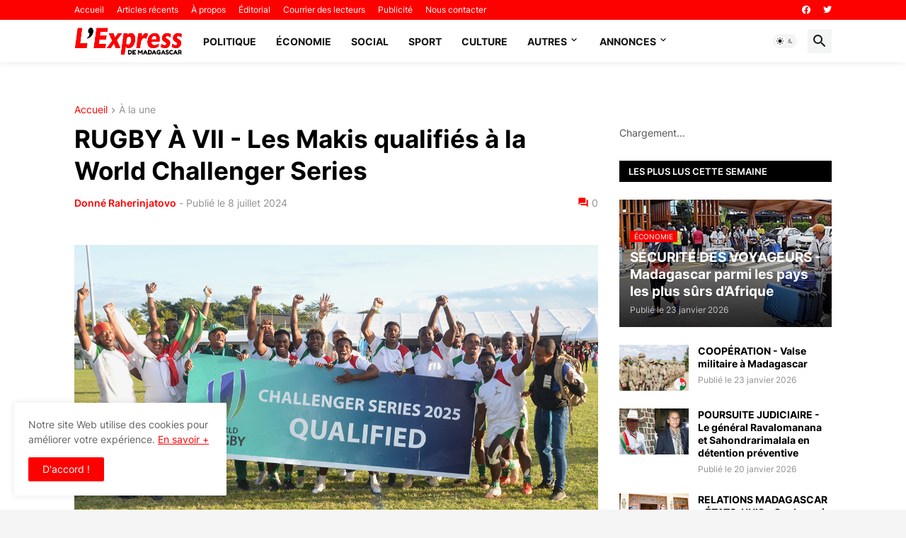

--- FILE ---
content_type: text/html; charset=utf-8
request_url: https://www.google.com/recaptcha/api2/aframe
body_size: 268
content:
<!DOCTYPE HTML><html><head><meta http-equiv="content-type" content="text/html; charset=UTF-8"></head><body><script nonce="3pWk8R2mXBwlqn-YSo2ogw">/** Anti-fraud and anti-abuse applications only. See google.com/recaptcha */ try{var clients={'sodar':'https://pagead2.googlesyndication.com/pagead/sodar?'};window.addEventListener("message",function(a){try{if(a.source===window.parent){var b=JSON.parse(a.data);var c=clients[b['id']];if(c){var d=document.createElement('img');d.src=c+b['params']+'&rc='+(localStorage.getItem("rc::a")?sessionStorage.getItem("rc::b"):"");window.document.body.appendChild(d);sessionStorage.setItem("rc::e",parseInt(sessionStorage.getItem("rc::e")||0)+1);localStorage.setItem("rc::h",'1769450626574');}}}catch(b){}});window.parent.postMessage("_grecaptcha_ready", "*");}catch(b){}</script></body></html>